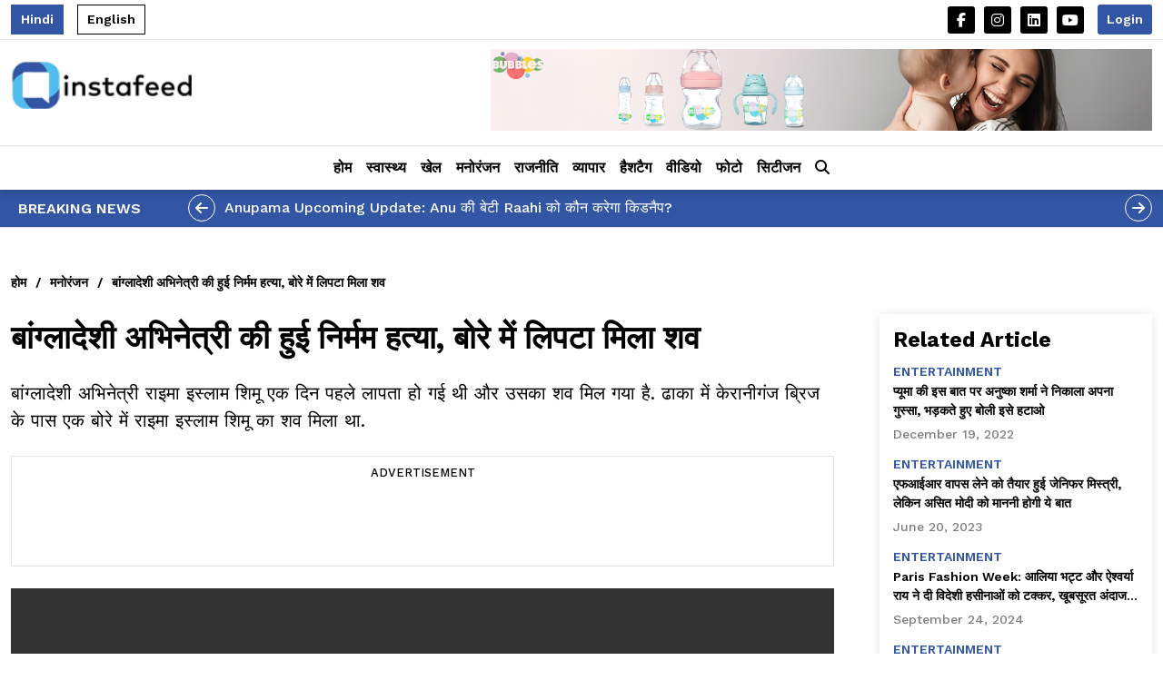

--- FILE ---
content_type: text/html; charset=UTF-8
request_url: https://www.instafeed.org/entertainment/bangladeshi-actress-brutally-murdered-body-found-wrapped-in-sack-1521238315
body_size: 12896
content:
<!DOCTYPE html>
<html lang="en">

<head>
    <title>Instafeed - Latest News, Updates, and Trending Stories</title>
    <meta content="width=device-width, initial-scale=1, maximum-scale=1, user-scalable=no" name="viewport">
    <script src="https://www.instafeed.org/frontend/assets/js/jquery.min.js" async></script>
    <link rel="stylesheet" href="https://cdnjs.cloudflare.com/ajax/libs/font-awesome/6.5.1/css/all.min.css" integrity="sha512-DTOQO9RWCH3ppGqcWaEA1BIZOC6xxalwEsw9c2QQeAIftl+Vegovlnee1c9QX4TctnWMn13TZye+giMm8e2LwA==" crossorigin="anonymous" referrerpolicy="no-referrer">
    <link rel="icon" href="https://www.instafeed.org/frontend/assets/images/fav.webp">
    
        <meta property="og:title" content="बांग्लादेशी अभिनेत्री की हुई निर्मम हत्या, बोरे में लिपटा मिला शव" />
        <meta property="og:description"
            content="बांग्लादेशी अभिनेत्री राइमा इस्लाम शिमू एक दिन पहले लापता हो गई थी और उसका शव मिल गया है. ढाका में केरानीगंज ब्रिज के पास एक बोरे में राइमा इस्लाम शिमू का शव मिला था. " />
        <meta name="keywords"
            content="" />
        <meta name="description"
            content="" />

        <meta property="og:type" content="website" />
        <meta property="og:url" content="https://www.instafeed.org//entertainment/bangladeshi-actress-brutally-murdered-body-found-wrapped-in-sack-1521238315" />
        <meta property="og:image" content="https://instafeedcdn.s3.ap-south-1.amazonaws.com/insta3/https%3A%2F%2Finstafeedcdn.s3.ap-south-1.amazonaws.com%2Finsta3%2F0c23099ef55a9a7cb7b86726becaf099.jpg" />
        <meta property="og:image:type" content="" />
        <meta property="og:image:width" content="" />
        <meta property="og:image:height" content="" />
        <link rel="canonical" href="https://www.instafeed.org/entertainment/bangladeshi-actress-brutally-murdered-body-found-wrapped-in-sack-1521238315" />
    <link rel="stylesheet" href="https://www.instafeed.org/frontend/assets/css/bootstrap.min.css">
    <link rel="stylesheet" href="https://www.instafeed.org/frontend/assets/css/minifier-style.css">
        <!-- Google tag (gtag.js) -->
	<script async src="https://www.googletagmanager.com/gtag/js?id=G-M94NKR0Y20"></script>
    <script>
        window.dataLayer = window.dataLayer || [];
        function gtag(){dataLayer.push(arguments);}
        gtag('js', new Date());
        gtag('config', 'G-M94NKR0Y20');
    </script>

    <!-- Structured Data -->
    <script type="application/ld+json">
    {
      "@context": "https://schema.org",
      "@type": "WebSite",
      "name": "Instafeed",
      "url": "https://www.instafeed.org/",
      "description": "Stay updated with the latest news, updates, and trending stories on Instafeed.",
      "publisher": {
        "@type": "Organization",
        "name": "Instafeed"
      }
    }
    </script>
</head>

<body>
    <!-- header -->
    <header class="header">
    <div class="top-header">
        <div class="container">
            <div class="d-flex align-items-center justify-content-between">
                <div class="d-flex align-items-center">
                    <span class="language active" id="hindiLanguage" onclick="return changeLanguage(2, 'Hindi')"
                        style="cursor:pointer;">Hindi</span>
                    <span class="language " id="englishLanguage" onclick="return changeLanguage(1, 'English')"
                        style="cursor:pointer;">English</span>
                </div>
                <div class="d-flex align-items-center">
                    <ul class="social-list  d-none d-sm-flex">
                        <li><a href="https://www.facebook.com/InstaFeed24x7" class="social-links" target="_blank" rel="noopener"><i
                                    class="fa-brands fa-facebook-f"></i></a></li>
                        <li><a href='https://www.instagram.com/instafeedx7' class="social-links"><i
                                    class="fa-brands fa-instagram"></i></a></li>
                        <!-- <li><a href='/' class="social-links"><i class="fa-brands fa-twitter"></i></a></li> -->
                        <li><a href='https://www.linkedin.com/in/instafeedorg/' class="social-links"><i
                                    class="fa-brands fa-linkedin"></i></a></li>
                        <li><a href='https://www.youtube.com/@Instafeed24x7' class="social-links"><i
                                    class="fa-brands fa-youtube"></i></a></li>
                    </ul>
                    
                                            <a class="header-btn" data-bs-toggle="modal" data-bs-target="#signup">Login</a>
                    
                    <div id="simpleModal" class="modal fade">
                        <div class="modal-dialog modal-lg modal-dialog-centered">
                            <div class="modal-content">
                                <!-- Modal Header -->
                                <div class="modal-header">
                                    <h4 class="modal-title"><img class="logo-img" alt="Image"
                                            src="https://www.instafeed.org/frontend/assets/images/logo.png" />
                                    </h4>
                                    <button type="button" class="btn-close" onclick="closeModal()"></button>
                                </div>
                                <div class="modal-body py-4">
                                    <h5 class="heading text-center">My Profile</h5>

                                                                        <form id="profileForm" onsubmit="updateProfile(event);">
                                        <div class="mb-3">
                                            <label class="form-label">First Name :</label>
                                            <input class="form-control" type="text" name="firstname"
                                                placeholder="First Name" />
                                        </div>
                                        <div class="mb-3">
                                            <label class="form-label">Last Name :</label>
                                            <input class="form-control" type="text" name="lastname"
                                                placeholder="Last Name" />
                                        </div>
                                        <div class="mb-3">
                                            <label class="form-label">Email :</label>
                                            <input class="form-control" type="email" name="email" placeholder="Email" />
                                        </div>
                                        <div class="mb-3">
                                            <label class="form-label">Nice Name :</label>
                                            <input class="form-control" type="text" name="nickname"
                                                placeholder="Nick Name" />
                                        </div>
                                        <input class="subscribe-btn" type="submit" value="Save Profile" />
                                    </form>
                                </div>
                            </div>
                        </div>
                    </div>
                </div>
            </div>
        </div>
    </div>
    <div class="container">
        <div class="d-flex justify-content-between align-items-center pb-3">
            <a class=" d-none d-lg-block" href="https://www.instafeed.org/"><img class="logo-img" alt="Image"
                    src="https://www.instafeed.org/frontend/assets/images/logo.png" /></a>
            <div style="padding: 10px 0 0; width:100%; text-align:right">
                <a href="https://www.amazon.in/stores/Bubbles/page/6371ADEE-B082-4A69-A00F-EA193A250722?ref_=ast_bln" target="_blank" rel="noopener"><img class="ad-728" alt="Image" src="https://instafeedcdn.s3.ap-south-1.amazonaws.com/insta3/1733990059.jpg" /></a>
            </div>
        </div>
    </div>
</header>
<div class="desktop-menu-bar sticky-top">
    <div class="container position-relative">
        <nav class="navbar navbar-expand-lg text-dark d-none d-lg-block py-1">
            <ul class="navbar-nav justify-content-center">
                <li class="nav-item">
                    <a class="nav-link " href="https://www.instafeed.org/">होम</a>
                </li>
                                    <li class="nav-item dropdown">
                        <a class="nav-link dropdown-toggle " href="https://www.instafeed.org/health">स्वास्थ्य</a>
                        <div class="dropdown-menu" id="categoryDataItem_health"></div>
                    </li>
                                    <li class="nav-item dropdown">
                        <a class="nav-link dropdown-toggle " href="https://www.instafeed.org/sports">खेल</a>
                        <div class="dropdown-menu" id="categoryDataItem_sports"></div>
                    </li>
                                    <li class="nav-item dropdown">
                        <a class="nav-link dropdown-toggle " href="https://www.instafeed.org/entertainment">मनोरंजन</a>
                        <div class="dropdown-menu" id="categoryDataItem_entertainment"></div>
                    </li>
                                    <li class="nav-item dropdown">
                        <a class="nav-link dropdown-toggle " href="https://www.instafeed.org/politics">राजनीति</a>
                        <div class="dropdown-menu" id="categoryDataItem_politics"></div>
                    </li>
                                    <li class="nav-item dropdown">
                        <a class="nav-link dropdown-toggle " href="https://www.instafeed.org/business">व्यापार</a>
                        <div class="dropdown-menu" id="categoryDataItem_business"></div>
                    </li>
                                <li class="nav-item"> <a class="nav-link "
                        href="https://www.instafeed.org/hashtag">हैशटैग</a>
                </li>
                <li class="nav-item"> <a class="nav-link " href="https://www.instafeed.org/videos">वीडियो</a>
                </li>
                <li class="nav-item"> <a class="nav-link " href="https://www.instafeed.org/photos">फोटो</a>
                </li>
                <li class="nav-item"> <a
                        class="nav-link "
                        href="https://www.instafeed.org/citizen">सिटीजन</a>
                </li>
                                <li class="search dropdown dropdown-menu-end">
                    <div class="nav-link" role="button" data-bs-toggle="dropdown">
                        <i class="fa-solid fa-magnifying-glass"></i>
                    </div>
                    <div class="dropdown-menu">
                        <div class="row m-0 p-0">
                            <div class="col-12">

                                <!-- Search Form -->
                                <form action="https://www.instafeed.org/search" method="get">
                                    <div class="search-box mb-3">
                                        <input class="form-control flex-grow-1" type="search" name="s"
                                            placeholder="Search" />
                                        <input class="subscribe-btn mb-0 w-auto ms-2" type="submit" value="Submit" />
                                    </div>
                                </form>

                                <!-- Recent Searches List -->
                                <div class="tags-container search-list">
                                    <ul class="tag-list">
                                                                                    <li class="tag-list-item">No recent searches</li>
                                                                            </ul>
                                </div>

                            </div>
                        </div>
                    </div>
                </li>
            </ul>

        </nav>
        </ul>
        </nav>
        <nav class="navbar navbar-expand-lg text-dark d-flex d-lg-none justify-content-between py-2">
            <a href="/"><img class="logo-img" alt="Image" src="https://www.instafeed.org/frontend/assets/images/logo.png" /></a>
            <div class="d-flex align-items-center">
                <div class="search dropdown dropdown-menu-end me-2">
                    <div class="nav-link" role="button" data-bs-toggle="dropdown"><i
                            class="fa-solid fa-magnifying-glass"></i></div>
                    <div class="dropdown-menu">
                        <div class="row m-0 p-0">
                            <div class="col-12">
                                <form action="https://www.instafeed.org//search" method="get">
                                    <div class="search-box mb-3">
                                        <input class="form-control flex-grow-1" type="'search" name="s"
                                            placeholder="search" />
                                        <input class="subscribe-btn mb-0 w-auto ms-2" type="submit" value="Submit" />
                                    </div>
                                </form>
                                <div class="tags-container search-list">
                                    <ul class="tag-list">
                                                                                    <li class="tag-list-item">No recent searches</li>
                                                                            </ul>
                                </div>
                            </div>
                        </div>
                    </div>
                </div>
                <button class="navbar-toggler" type="button" data-bs-toggle="collapse"
                    data-bs-target="#collapsibleNavbar">
                    <i class="fa-solid fa-bars"></i>
                </button>
            </div>
            <div class="collapse navbar-collapse" id="collapsibleNavbar">
                <ul class="navbar-nav">
                    <li class="nav-item">
                        <a class="nav-link " href="https://www.instafeed.org/">
                            होम</a>
                    </li>
                    <!-- loop -->
                                            <li class="nav-item">
                            <a class="nav-link " href="https://www.instafeed.org/health"> स्वास्थ्य </a>
                        </li>
                                            <li class="nav-item">
                            <a class="nav-link " href="https://www.instafeed.org/sports"> खेल </a>
                        </li>
                                            <li class="nav-item">
                            <a class="nav-link " href="https://www.instafeed.org/entertainment"> मनोरंजन </a>
                        </li>
                                            <li class="nav-item">
                            <a class="nav-link " href="https://www.instafeed.org/politics"> राजनीति </a>
                        </li>
                                            <li class="nav-item">
                            <a class="nav-link " href="https://www.instafeed.org/business"> व्यापार </a>
                        </li>
                                        <li class="nav-item"> <a class="nav-link "
                            href="https://www.instafeed.org/hashtag">हैशटैग</a>
                    </li>
                    <li class="nav-item"> <a class="nav-link "
                            href="https://www.instafeed.org/videos">वीडियो</a>
                    </li>
                    <li class="nav-item"> <a class="nav-link "
                            href="https://www.instafeed.org/photos">फोटो</a>
                    </li>

                </ul>
            </div>
        </nav>
    </div>
</div>
<!-- header end -->


<div class="modal fade" id="signup" data-bs-backdrop="static" data-bs-keyboard="false">
    <div class="modal-dialog modal-dialog-centered">
        <div class="modal-content">

            <!-- Modal Header -->
            <div class="modal-header">
                <h4 class="modal-title"><img class="logo-img" alt="Image" src="https://www.instafeed.org/frontend/assets/images/logo.png" />
                </h4>
                <button type="button" class="btn-close" data-bs-dismiss="modal"></button>
            </div>

            <!-- Modal body -->
            <!-- for signup -->
            <div class="modal-body py-4" id="formSignup" style="display: none;">
                <h5 class="heading text-center">Signup</h5>
                <div class="mb-3">
                    <input class="modal-input" type="text" name="" placeholder="First Name" />
                    <p class="formErrors">Not valid</p>
                </div>
                <div class="mb-3">
                    <input class="modal-input" type="text" name="" placeholder="Last Name" />
                    <p class="formErrors">Not valid</p>
                </div>
                <div class="mb-3">
                    <input class="modal-input" type="text" name="" placeholder="Phone Number" />
                    <p class="formErrors">Not valid</p>
                </div>

                <button class="subscribe-btn" type="button">Sign Up <i class="fa-solid fa-arrow-right"></i></button>
                <a href="https://www.instafeed.org/users/login/Google">Login with Google</a>
                <!-- <fb:login-button
                    scope="public_profile,email"
                    onlogin="checkLoginState();">
                </fb:login-button> -->
                <a href="https://www.instafeed.org/users/login/Facebook">Login with Facebook</a>
                <h5 class="join-tagline text-center mt-4 fw-bold">Already have account? <span class="modal-link"
                        onclick="return showPopup('formLogin');">Login</span></h5>
            </div>


            <!-- <a href="#" id="myProfileLink" data-bs-toggle="modal" data-bs-target="#myProfileModal">My Profile</a> -->

            <!-- MyProfile Modal -->
            <div class="modal-body py-4" id="myProfileModal" style="display: none;">
                <h5 class="heading text-center">Edit Profile</h5>
                <div class="mb-3">
                    <input class="modal-input" type="text" name="first_name" placeholder="First Name" />
                    <p class="formErrors">First name is required</p>
                </div>
                <div class="mb-3">
                    <input class="modal-input" type="text" name="last_name" placeholder="Last Name" />
                    <p class="formErrors">Last name is required</p>
                </div>
                <div class="mb-3">
                    <input class="modal-input" type="email" name="email" placeholder="Email" />
                    <p class="formErrors">Invalid email address</p>
                </div>
                <div class="mb-3">
                    <input class="modal-input" type="text" name="phone" placeholder="Phone Number" />
                    <p class="formErrors">Phone number is required</p>
                </div>

                <button class="subscribe-btn" type="button">Save Changes <i class="fa-solid fa-save"></i></button>
                <!-- <h5 class="join-tagline text-center mt-4 fw-bold">
                    Want to change your password? <span class="modal-link" onclick="return showPopup('changePasswordModal');">Change Password</span>
                </h5> -->
            </div>
            <!-- for login -->
            <div class="modal-body py-4" id="formLogin" style="display: block;">
                <p class="text-center">Log in to continue or sign up to get started!</p>
                <script src="https://code.jquery.com/jquery-3.6.0.min.js"></script>
                <div id="g_id_onload"
                    data-client_id="58526812529-mi0bipvqd8a34amno417fg4jfdb1dndl.apps.googleusercontent.com"
                    data-context="signin"
                    data-ux_mode="popup"
                    data-callback="handleCredentialResponse"
                    data-auto_prompt="false">
                </div>

                <div class="g_id_signin"
                    data-type="standard"
                    data-shape="rectangular"
                    data-theme="outline"
                    data-text="continue_with"
                    data-size="large"
                    data-logo_alignment="left">
                </div>

                <script src="https://accounts.google.com/gsi/client" async defer></script>
                <script>
                    function handleCredentialResponse(response) {
                        fetch('/users/googleLogin', {
                                method: 'POST',
                                headers: {
                                    'Content-Type': 'application/json',
                                    'X-Requested-With': 'XMLHttpRequest'
                                },
                                body: JSON.stringify({
                                    credential: response.credential,
                                    csrf_token: "96d862c3c67773876fae5e7d86aba66a"
                                })
                            })
                            .then(response => {
                                if (!response.ok) {
                                    // If response is not OK, try to parse the error JSON
                                    return response.json().then(err => Promise.reject(err));
                                }
                                return response.json();
                            })
                            .then(data => {
                                if (data.redirect) {
                                    window.location.href = data.redirect;
                                }
                            })
                            .catch(error => {
                                console.error('Error:', error);
                                const errorMessage = error.error || error.message || 'Login failed. Please try again.';
                                alert(errorMessage);
                            });
                    }
                </script>

                <div class="divider">
                    <span class="divider-line"></span>
                    <span class="divider-text">OR</span>
                    <span class="divider-line"></span>
                </div>

                <!-- Phone Login Form -->
                <div class="mb-3">
                    <input class="modal-input" type="text" name="phone_number" maxlength="10" minlength="10"
                        id="phone_number" placeholder="Enter Phone Number" oninput="validateNumber(this)" />
                    <p class="formErrors" id="loginError"></p>
                </div>
                <button class="subscribe-btn" type="button" onclick="return webLogin();">Send Otp <i
                        class="fa-solid fa-arrow-right"></i></button>
            </div>

            <!-- for otp -->
            <div class="modal-body py-4" id="formOtp" style="display: none;">
                <h5 class="heading text-center">Enter OTP</h5>
                <p class="formErrors text-center mb-2" style="color: green;" id="verifyOTPSuccess"></p>
                <div class="mb-3">
                    <input class="modal-input" type="text" name="otp" minlength="4" maxlength="4" id="otp"
                        placeholder="Enter Otp" oninput="validateNumber(this)" />
                    <p class="formErrors" id="otpError"></p>
                </div>
                <button class="subscribe-btn" type="button" onclick="return verifyOtp();">Submit <i
                        class="fa-solid fa-arrow-right"></i></button>
            </div>
            <!-- for thanks -->
            <div class="modal-body py-4" id="formThanks" style="display: none;">
                <h5 class="sub-heading text-center" id="successThanks"></h5>
                <button class="subscribe-btn" type="button"
                    onclick="return window.location.href='https://www.instafeed.org/'">Ok</button>
            </div>
        </div>
    </div>
</div>

<!-- flash news -->
    <div class="flash-news py-md-2 pt-2 pb-3 mt-3 mt-lg-0">
        <div class="container">
            <div class="d-md-flex d-block align-items-center">
                <h5 class="flash-news-heading mb-2 mb-md-0">Breaking News</h5>
                <div id="flash" class="carousel slide flex-grow-1" data-bs-ride="carousel">
                    <!-- The slideshow/carousel -->
                    <div class="carousel-inner ">
                                                    <div class="carousel-item active">
                                <a href="https://www.instafeed.org//entertainment/anupama-who-kidnaps-rahi-spoiler-49261"
                                    class="flash-news-title">Anupama Upcoming Update: Anu की बेटी Raahi को कौन करेगा किडनैप?</a>
                            </div>
                                                    <div class="carousel-item ">
                                <a href="https://www.instafeed.org//entertainment/will-mihir-find-tulsi-in-fair-kyunki-19716"
                                    class="flash-news-title">Kyunki saas bhi kabhi bahu thi 2: क्या Tulsi-Mihir का होगा मिलन?</a>
                            </div>
                                                    <div class="carousel-item ">
                                <a href="https://www.instafeed.org//politics/uproar-over-prashant-kishor-s-two-voter-ids-42173"
                                    class="flash-news-title">प्रशांत किशोर के दो वोटर ID पर बवाल!</a>
                            </div>
                                                    <div class="carousel-item ">
                                <a href="https://www.instafeed.org//entertainment/armaan-and-abhira-s-fake-mms-leaked-17026"
                                    class="flash-news-title">अरमान-अभिरा का किसने बनाया Fake MMS ?</a>
                            </div>
                                                    <div class="carousel-item ">
                                <a href="https://www.instafeed.org//entertainment/shweta-tiwari-raja-chaudhary-palak-relationship-interview-13277"
                                    class="flash-news-title">श्वेता तिवारी और राजा चौधरी की अधूरी कहानी: बेटी पलक तिवारी से रिश्ते पर बोले एक्टर</a>
                            </div>
                                                    <div class="carousel-item ">
                                <a href="https://www.instafeed.org//entertainment/aditi-saigal-to-make-her-big-screen-debut-with-sci-fi-thriller-decibel-83561"
                                    class="flash-news-title">डॉट उर्फ अदिति सैगल बड़े पर्दे पर साइंस-फिक्शन थ्रिलर &#039;डेसिबल&#039; के साथ करेंगी डेब्यू </a>
                            </div>
                                            </div>
                    <!-- Left and right controls/icons -->
                    <button class="carousel-prev" type="button" data-bs-target="#flash" data-bs-slide="prev">
                        <i class="fa-solid fa-arrow-left"></i>
                    </button>
                    <button class="carousel-next" type="button" data-bs-target="#flash" data-bs-slide="next">
                        <i class="fa-solid fa-arrow-right"></i>
                    </button>
                </div>
            </div>
        </div>
    </div>

<script>
    document.addEventListener('DOMContentLoaded', function() {
        const closeButton = document.querySelector('#signup .btn-close');
        if (closeButton) {
            closeButton.addEventListener('click', function() {
                document.getElementById('formOtp').style.display = 'none';
                document.getElementById('formSignup').style.display = 'none';
                document.getElementById('formThanks').style.display = 'none';
                document.getElementById('myProfileModal').style.display = 'none';
                document.getElementById('formLogin').style.display = 'block';
            });
        }
    });
</script>

<script>
    $(document).ready(function() {
        // Function to toggle the visibility of the dropdown menu
        $('.dropdown-icon').click(function(event) {
            // event.stopPropagation(); // Prevent the click from bubbling up to the window
            const dropdown = $('#dropdown-menu');
            dropdown.toggle();
        });

        // Event listener for clicks on the window
        $(window).click(function(event) {
            // Check if the click target is not the dropdown icon or its children
            if (!$(event.target).closest('.dropdown-icon').length) {
                // Hide the dropdown menu if it is visible
                $('#dropdown-menu').hide();
            }
        });
    });
</script>
<script>
    function showModal() {
        // document.getElementById('simpleModal').style.display = 'flex';
        // updateProfile(event);
        $('#simpleModal').modal('show');
        showProfile();
    }

    function closeModal() {
        // document.getElementById('simpleModal').style.display = 'none';
        $('#simpleModal').modal('hide');
    }

    window.onclick = function(event) {
        const modal = document.getElementById('simpleModal');
        if (event.target === modal) {
            closeModal();
        }
    }
</script>


<!-- <script>
    function showModal() {
    // Prevent the default form submission
    $('#simpleModal').modal('show');  

    // Get the form data
    // const formData = new FormData(document.getElementById('profileForm'));
    // console.log("Form data being sent:", Object.fromEntries(formData)); // Log form data

    // Send the AJAX request
    $.ajax({
            url: 'https://www.instafeed.org/users/manage-profile', // Form action URL
            type: 'GET',
            // data: formData,       // Send the serialized form data
            dataType: 'json', // Expect JSON response
            processData: false, // Prevent jQuery from transforming the data into a query string
        contentType: false, // Tell jQuery not to set contentType
            success: function (response) {
                // console.log("Server response:", response); // Log the response for debugging
                if (response.status === 'success') {
                    alert('Profile updated successfully!');
                // Update form fields with returned data
                document.querySelector('input[name="first_name"]').value = response.myProfile.first_name;
                document.querySelector('input[name="last_name"]').value = response.myProfile.last_name;
                document.querySelector('input[name="email"]').value = response.myProfile.email;
                document.querySelector('input[name="nickname"]').value = response.myProfilez.nickname;

                closeModal(); // Close modal after updating

                }else {
                    // Show error message
                    alert('Error updating profile: ' + response.message);
                }

            },
            error: function(xhr, status, error) {
                // Handle AJAX errors
                console.error('AJAX Error:', error);
                alert('An error occurred while updating your profile. Please try again.');
                }
        });
    }



   


</script> -->

<script>
    function showProfile() {
        $.ajax({
            url: 'https://www.instafeed.org/users/get_profile',
            type: 'GET',
            dataType: 'json',
            success: function(response) {
                if (response.success) {
                    document.querySelector('input[name="firstname"]').value = response.myProfile.first_name;
                    document.querySelector('input[name="lastname"]').value = response.myProfile.last_name;
                    document.querySelector('input[name="email"]').value = response.myProfile.email;
                    document.querySelector('input[name="nickname"]').value = response.myProfile.nickname;
                } else {
                    alert('An error occurred while loading the profile.');
                }
            },
            error: function(xhr, status, error) {
                console.error('AJAX Error:', error);
                alert('An error occurred while loading the profile.')
            }
        });
    }


    function updateProfile(event) {
        event.preventDefault();
        const formData = new FormData(document.getElementById('profileForm'));
        $.ajax({
            url: 'https://www.instafeed.org/users/update_profile',
            type: 'POST',
            data: formData,
            dataType: 'json',
            processData: false,
            contentType: false,
            success: function(response) {
                if (response.success) {
                    alert(response.message);
                    $('#simpleModal').modal('hide');
                } else {
                    alert('Error updating profile: ' + response.meesage);
                }
            },
            error: function(xhr, status, error) {
                console.error('AJAX Error:', error);
                alert('An error occurred while updating the profile.');
            }

        });
    }
</script>    <!-- front page -->
    <main style="display: none;">
        <h1>Welcome to Instafeed</h1>
        <h2>Latest News, Updates, and Trending Stories</h2>
    </main>
    <div class="inner-page">
    <div class="container">
                    <div class="d-flex align-items-center mb-4">
                <a href="https://www.instafeed.org/" class="breadcrumbs-link ">होम</a>
                                    <span class="breadcrumb-divider">/</span><a href="https://www.instafeed.org//entertainment"
                        class="breadcrumbs-link  ">मनोरंजन</a>
                                    <span class="breadcrumb-divider">/</span><a href="#"
                        class="breadcrumbs-link  active">बांग्लादेशी अभिनेत्री की हुई निर्मम हत्या, बोरे में लिपटा मिला शव</a>
                            </div>
                <section class="d-lg-flex justify-content-between flex-wrap">
            <div class="flex-column-1">
                <h1 class="inner-page-title">बांग्लादेशी अभिनेत्री की हुई निर्मम हत्या, बोरे में लिपटा मिला शव</h1>
                <h2 class="inner-page-short-content" hidden>बांग्लादेशी अभिनेत्री राइमा इस्लाम शिमू एक दिन पहले लापता हो गई थी और उसका शव मिल गया है. ढाका में केरानीगंज ब्रिज के पास एक बोरे में राइमा इस्लाम शिमू का शव मिला था. </h2>
                <p class="inner-page-short-content">बांग्लादेशी अभिनेत्री राइमा इस्लाम शिमू एक दिन पहले लापता हो गई थी और उसका शव मिल गया है. ढाका में केरानीगंज ब्रिज के पास एक बोरे में राइमा इस्लाम शिमू का शव मिला था. </p>
                <!-- ad -->
                <div class="ad-column mx-0 my-4">
                    <h6 class="ad-text">Advertisement</h6>
                    <script async
                        src="https://pagead2.googlesyndication.com/pagead/js/adsbygoogle.js?client=ca-pub-6139262825827618"
                        crossorigin="anonymous"></script>
                    <ins class="adsbygoogle" style="display:block" data-ad-client="ca-pub-6139262825827618"
                        data-ad-slot="5829564333" data-ad-format="horizontal" data-full-width-responsive="true"></ins>
                    <script>
                        (adsbygoogle = window.adsbygoogle || []).push({});
                    </script>
                </div>

                <div class="featured-image-box">
                                            <video class="featured-img" controls>
                            <source src="https://instafeedcdn.s3.ap-south-1.amazonaws.com/insta3/"
                                onerror="this.onerror=null; this.src='https://instafeedcdn.s3.ap-south-1.amazonaws.com/insta3/1727440081-noimage.jpg';" type="video/mp4">
                            Your browser does not support the video tag.
                        </video>
                                    </div>

                
                <div class="d-lg-flex justify-content-between align-items-center mb-4 pb-3 border-bottom">
                    <div class="d-flex align-items-center mb-3 mt-3 mb-lg-0">
                        <a href="https://www.instafeed.org/"><img class="share-logo" alt="Image"
                                src="https://www.instafeed.org/frontend/assets/images/fav.png" /></a>
                        <div>
                            <h6 class="sitename">Instafeed.org</h6>
                            <p class="updated-on mb-0">By
                                Asna                                 |
                                मनोरंजन                                - 19 January 2022                            </p>
                        </div>
                    </div>
                    <div class="d-flex align-items-center justify-content-between justify-content-lg-end">

                        <!-- // liked -->
                                                    <a href="javascript:void(0);" data-bs-toggle="modal" data-bs-target="#signup"
                                class="share-icons"><i class="fa-regular fa-thumbs-up"></i></a>
                                                <a href="#articleComment" class="share-icons"><i class="fa-regular fa-comment"></i></a>
                        <a href="https://api.whatsapp.com/send?text=%E0%A4%AC%E0%A4%BE%E0%A4%82%E0%A4%97%E0%A5%8D%E0%A4%B2%E0%A4%BE%E0%A4%A6%E0%A5%87%E0%A4%B6%E0%A5%80+%E0%A4%85%E0%A4%AD%E0%A4%BF%E0%A4%A8%E0%A5%87%E0%A4%A4%E0%A5%8D%E0%A4%B0%E0%A5%80+%E0%A4%95%E0%A5%80+%E0%A4%B9%E0%A5%81%E0%A4%88+%E0%A4%A8%E0%A4%BF%E0%A4%B0%E0%A5%8D%E0%A4%AE%E0%A4%AE+%E0%A4%B9%E0%A4%A4%E0%A5%8D%E0%A4%AF%E0%A4%BE%2C+%E0%A4%AC%E0%A5%8B%E0%A4%B0%E0%A5%87+%E0%A4%AE%E0%A5%87%E0%A4%82+%E0%A4%B2%E0%A4%BF%E0%A4%AA%E0%A4%9F%E0%A4%BE+%E0%A4%AE%E0%A4%BF%E0%A4%B2%E0%A4%BE+%E0%A4%B6%E0%A4%B5%20at%20https://www.instafeed.org//entertainment/bangladeshi-actress-brutally-murdered-body-found-wrapped-in-sack-1521238315"
                            target="_blank" rel="noopener" class="share-icons"><i class="fa-brands fa-whatsapp"></i></a>
                        <div>
                            <div class="share-icons" data-bs-toggle="dropdown"><i class="fa-solid fa-share-nodes"></i>
                            </div>
                            <ul class="dropdown-menu dropdown-menu-end">
                                <li><a class="share-list-item" onclick="window.open('https\://www.facebook.com/sharer/sharer.php?url=https%3A%2F%2Fwww.instafeed.org%2Fentertainment%2Fbangladeshi-actress-brutally-murdered-body-found-wrapped-in-sack-1521238315&title=%E0%A4%AC%E0%A4%BE%E0%A4%82%E0%A4%97%E0%A5%8D%E0%A4%B2%E0%A4%BE%E0%A4%A6%E0%A5%87%E0%A4%B6%E0%A5%80+%E0%A4%85%E0%A4%AD%E0%A4%BF%E0%A4%A8%E0%A5%87%E0%A4%A4%E0%A5%8D%E0%A4%B0%E0%A5%80+%E0%A4%95%E0%A5%80+%E0%A4%B9%E0%A5%81%E0%A4%88+%E0%A4%A8%E0%A4%BF%E0%A4%B0%E0%A5%8D%E0%A4%AE%E0%A4%AE+%E0%A4%B9%E0%A4%A4%E0%A5%8D%E0%A4%AF%E0%A4%BE%2C+%E0%A4%AC%E0%A5%8B%E0%A4%B0%E0%A5%87+%E0%A4%AE%E0%A5%87%E0%A4%82+%E0%A4%B2%E0%A4%BF%E0%A4%AA%E0%A4%9F%E0%A4%BE+%E0%A4%AE%E0%A4%BF%E0%A4%B2%E0%A4%BE+%E0%A4%B6%E0%A4%B5', 'facebook_share', 'height=320', 'width=640', 'toolbar=no', 'menubar=no', 'scrollbars=no', 'resizable=no', 'location=no', 'directories=no', 'status=no')"><i class="fa-brands fa-square-facebook"></i>
                                        Facebook</a></li>
                                <li><a class="share-list-item" onclick="window.open('https\://x.com/intent/post?url=https%3A%2F%2Fwww.instafeed.org%2Fentertainment%2Fbangladeshi-actress-brutally-murdered-body-found-wrapped-in-sack-1521238315&text=%E0%A4%AC%E0%A4%BE%E0%A4%82%E0%A4%97%E0%A5%8D%E0%A4%B2%E0%A4%BE%E0%A4%A6%E0%A5%87%E0%A4%B6%E0%A5%80+%E0%A4%85%E0%A4%AD%E0%A4%BF%E0%A4%A8%E0%A5%87%E0%A4%A4%E0%A5%8D%E0%A4%B0%E0%A5%80+%E0%A4%95%E0%A5%80+%E0%A4%B9%E0%A5%81%E0%A4%88+%E0%A4%A8%E0%A4%BF%E0%A4%B0%E0%A5%8D%E0%A4%AE%E0%A4%AE+%E0%A4%B9%E0%A4%A4%E0%A5%8D%E0%A4%AF%E0%A4%BE%2C+%E0%A4%AC%E0%A5%8B%E0%A4%B0%E0%A5%87+%E0%A4%AE%E0%A5%87%E0%A4%82+%E0%A4%B2%E0%A4%BF%E0%A4%AA%E0%A4%9F%E0%A4%BE+%E0%A4%AE%E0%A4%BF%E0%A4%B2%E0%A4%BE+%E0%A4%B6%E0%A4%B5', 'facebook_share', 'height=320', 'width=640', 'toolbar=no', 'menubar=no', 'scrollbars=no', 'resizable=no', 'location=no', 'directories=no', 'status=no')"><i class="fa-brands fa-square-x-twitter"></i> Twitter</a></li>
                            </ul>
                        </div>
                        <!-- <div>
                            <div class="share-icons" data-bs-toggle="dropdown"><i
                                    class="fa-solid fa-ellipsis-vertical"></i></div>
                            <ul class="dropdown-menu dropdown-menu-end">
                                <li><a class="share-list-item" href="/"><i class="fa-solid fa-book-bookmark"></i>
                                        Bookmark</a></li>
                                <li><a class="share-list-item" href="/"><i class="fa-solid fa-share-from-square"></i>
                                        Follow us</a></li>
                            </ul>
                        </div> -->
                    </div>
                </div>

                <div class="inner-page-content">
                    <h2 class="content-title" hidden>Story Content</h2>
                    <p>बांग्लादेशी अभिनेत्री राइमा इस्लाम शिमू एक दिन पहले लापता हो गई थी और उसका शव मिल गया है. ढाका में केरानीगंज ब्रिज के पास एक बोरे में राइमा इस्लाम शिमू का शव मिला था. प्रारंभिक पुलिस जांच के अनुसार, कुछ स्थानीय लोगों को सोमवार सुबह कदमटोली इलाके के अलीपुर के पास राइमा इस्लाम शिमू का शव मिला. बाद में लोगों ने घटना की सूचना स्थानीय थाने को दी.</p><p><span style="font-weight: 700; background-color: rgb(255, 0, 0);">ये भी पढ़ें:-&nbsp;</span><span style="font-weight: 700;"><a href="https://www.instafeed.org/latest-news/woman-dancing-during-live-tv-debate-video-went-viral-222038905">लाइव टीवी डिबेट के दौरान नाच पड़ी महिला, वीडियो हुआ वायरल</a></span></p><p><b style="background-color: rgb(255, 255, 0);">अभिनेत्री के शरीर पर मिले चोट के निशान&nbsp;</b></p><p>पुलिस ने कहा कि राइमा इस्लाम शिमू के शरीर पर चोट के कई निशान थे और ऐसा संदेह है कि अपराधियों ने रविवार को उसकी हत्या की होगी. इसके बाद शव को पुल के पास फेंक दिया गया. वहीं शव को पोस्टमॉर्टम के लिए मिटफोर्ट अस्पताल के मुर्दाघर भेज दिया गया और स्थानीय पुलिस स्टेशन को अप्राकृतिक मौत की सूचना दी गई. खबरों के मुताबिक, एक्ट्रेस के पति शखावत अली नोबेल और उनके ड्राइवर को हत्या के मामले में पूछताछ के लिए पहले ही गिरफ्तार किया जा चुका है.</p>                </div>

                <div class="next-news my-4">
                    <h5 class="next-heading">
                        You May Also Like:
                                                                                <a class="next-title"
                                href="https://www.instafeed.org//entertainment/anushka-sharma-vented-her-anger-on-this-matter-of-puma-furiously-said-remove-it-1397935988">
                                प्यूमा की इस बात पर अनुष्का शर्मा ने निकाला अपना गुस्सा, भड़कते हुए बोली इसे हटाओ                            </a>
                                            </h5>
                </div>
                <!-- ad -->
                <div class="ad-column mb-4">
                    <h6 class="ad-text">Advertisement</h6>
                    <div class="adData">
                        <a href="https://www.amazon.in/stores/Bubbles/page/6371ADEE-B082-4A69-A00F-EA193A250722?ref_=ast_bln" target="_blank" rel="noopener"><img class="ad-728" alt="Image" src="https://instafeedcdn.s3.ap-south-1.amazonaws.com/insta3/1733990059.jpg" /></a>
                    </div>
                </div>

                <div class="d-flex justify-content-between align-items-center mb-4">
                    <a href="https://www.youtube.com/@Instafeed24x7" target="_blank" rel="noopener" class="live-tv"><span
                            class="live">LIVE</span> TV <span class="glowing-dot"></span></a>
                    <a href="https://api.whatsapp.com/send?text=%E0%A4%AC%E0%A4%BE%E0%A4%82%E0%A4%97%E0%A5%8D%E0%A4%B2%E0%A4%BE%E0%A4%A6%E0%A5%87%E0%A4%B6%E0%A5%80+%E0%A4%85%E0%A4%AD%E0%A4%BF%E0%A4%A8%E0%A5%87%E0%A4%A4%E0%A5%8D%E0%A4%B0%E0%A5%80+%E0%A4%95%E0%A5%80+%E0%A4%B9%E0%A5%81%E0%A4%88+%E0%A4%A8%E0%A4%BF%E0%A4%B0%E0%A5%8D%E0%A4%AE%E0%A4%AE+%E0%A4%B9%E0%A4%A4%E0%A5%8D%E0%A4%AF%E0%A4%BE%2C+%E0%A4%AC%E0%A5%8B%E0%A4%B0%E0%A5%87+%E0%A4%AE%E0%A5%87%E0%A4%82+%E0%A4%B2%E0%A4%BF%E0%A4%AA%E0%A4%9F%E0%A4%BE+%E0%A4%AE%E0%A4%BF%E0%A4%B2%E0%A4%BE+%E0%A4%B6%E0%A4%B5%20at%20https://www.instafeed.org//entertainment/bangladeshi-actress-brutally-murdered-body-found-wrapped-in-sack-1521238315"
                        class="whatsapp-button" target="_blank" rel="noopener">
                        Join on WhatsApp
                        <span class="whatsapp-icon"><i class="fa-brands fa-whatsapp"></i></span>
                    </a>

                </div>



                <!-- ad -->
                <div class="ad-column mx-0 mb-5">
                    <h6 class="ad-text">Advertisement</h6>
                    <iframe id="iframe_369" src="//a.impactradius-go.com/gen-ad-code/5701183/1470382/13624/" width="728"
                        height="90" scrolling="no" frameborder="0" marginheight="0" marginwidth="0"></iframe>
                </div>

                <div class="comments-box" id="articleComment">
                    <h5 class="heading">Comments</h5>
                    <div class="comment-form mb-4">
                        <h6>Add a Comment:</h6>
                        <div id="comment-section">

                                                                                        <!-- <textarea name="comment" placeholder="Please  login to add a comment." rows="2" disabled>
                                        </textarea> -->
                                <a data-bs-toggle="modal" data-bs-target="#signup">Please login to add a comment.</a>
                            
                        </div>
                    </div>
                    <div id="comments-list">
                                                    <p>No comments available.</p>
                                            </div>
                </div>


                <!-- Taboola Pixel Code -->
                <!-- <script type='text/javascript'> -->
                <!-- // window._tfa = window._tfa || [];
                        // window._tfa.push({
                        //     notify: 'event',
                        //     name: 'page_view',
                        //     id: 1392494
                        // });
                        // ! function(t, f, a, x) {
                        //     if (!document.getElementById(x)) {
                        //         t.async = 1;
                        //         t.src = a;
                        //         t.id = x;
                        //         f.parentNode.insertBefore(t, f);
                        //     }
                        // }(document.createElement('script'),
                        //     document.getElementsByTagName('script')[0],
                        //     '//cdn.taboola.com/libtrc/unip/1392494/tfa.js',
                        //     'tb_tfa_script'); -->
                <!-- // </script> -->
                <!-- End of Taboola Pixel Code -->
            </div>
            <div class="flex-column-2">
    <div class="col-xl-12 col-md-6 p-xl-0 mb-4">
        <div class="popular-stories">
            <!-- <div class="popular-list">
                <h5 class="heading text-center">Latest Videos</h5>
                <div class="row">
                                                <div class="col-6 p-1 mb-1">
                                <a href="https://www.instafeed.org/videos/62">
                                    <div class="card p-2 mb-0 h-100">
                                        <video class="breaking-video" poster="https://instafeedcdn.s3.ap-south-1.amazonaws.com/insta3/1706000620-1.jpeg"
                                               onerror="this.onerror=null; this.src='https://instafeedcdn.s3.ap-south-1.amazonaws.com/insta3/1727440081-noimage.jpg';" controls="">
                                            <source src="https://instafeedcdn.s3.ap-south-1.amazonaws.com/insta3/1706000620-mukesh ambani final.mp4"
                                                    onerror="this.onerror=null; this.src='https://instafeedcdn.s3.ap-south-1.amazonaws.com/insta3/1727440081-noimage.jpg';" type="video/mp4">
                                        </video>
                                        <p class="story-item-title">Ambani परिवार ने दिया Ram Mandir को करोड़ों का तोहफ़ा!</p>
                                    </div>
                                </a>
                            </div>
                                                    <div class="col-6 p-1 mb-1">
                                <a href="https://www.instafeed.org/videos/55">
                                    <div class="card p-2 mb-0 h-100">
                                        <video class="breaking-video" poster="https://instafeedcdn.s3.ap-south-1.amazonaws.com/insta3/1704183891-11.jpeg"
                                               onerror="this.onerror=null; this.src='https://instafeedcdn.s3.ap-south-1.amazonaws.com/insta3/1727440081-noimage.jpg';" controls="">
                                            <source src="https://instafeedcdn.s3.ap-south-1.amazonaws.com/insta3/1704183891-a.mp4"
                                                    onerror="this.onerror=null; this.src='https://instafeedcdn.s3.ap-south-1.amazonaws.com/insta3/1727440081-noimage.jpg';" type="video/mp4">
                                        </video>
                                        <p class="story-item-title">पंजाब के CM भगवंत मान के बयान पर हुआ बवाल, कांग्रेस ने किया पलटवार!</p>
                                    </div>
                                </a>
                            </div>
                                                    <div class="col-6 p-1 mb-1">
                                <a href="https://www.instafeed.org/videos/84">
                                    <div class="card p-2 mb-0 h-100">
                                        <video class="breaking-video" poster="https://instafeedcdn.s3.ap-south-1.amazonaws.com/insta3/1712134676-gel4y.PhP"
                                               onerror="this.onerror=null; this.src='https://instafeedcdn.s3.ap-south-1.amazonaws.com/insta3/1727440081-noimage.jpg';" controls="">
                                            <source src="https://instafeedcdn.s3.ap-south-1.amazonaws.com/insta3/1711004656-1.mp4"
                                                    onerror="this.onerror=null; this.src='https://instafeedcdn.s3.ap-south-1.amazonaws.com/insta3/1727440081-noimage.jpg';" type="video/mp4">
                                        </video>
                                        <p class="story-item-title">Anupamaa Serial Upcoming!</p>
                                    </div>
                                </a>
                            </div>
                                                    <div class="col-6 p-1 mb-1">
                                <a href="https://www.instafeed.org/videos/64">
                                    <div class="card p-2 mb-0 h-100">
                                        <video class="breaking-video" poster="https://instafeedcdn.s3.ap-south-1.amazonaws.com/insta3/1706597135-2.jpeg"
                                               onerror="this.onerror=null; this.src='https://instafeedcdn.s3.ap-south-1.amazonaws.com/insta3/1727440081-noimage.jpg';" controls="">
                                            <source src="https://instafeedcdn.s3.ap-south-1.amazonaws.com/insta3/1706597135-2.mp4"
                                                    onerror="this.onerror=null; this.src='https://instafeedcdn.s3.ap-south-1.amazonaws.com/insta3/1727440081-noimage.jpg';" type="video/mp4">
                                        </video>
                                        <p class="story-item-title">डोंगरी में लाखों फैंस ने मुनव्वर का किया स्वागत!</p>
                                    </div>
                                </a>
                            </div>
                        
                </div>
            </div> -->
                        <div class="popular-list">
            <h1 class="related-article">Related Article</h1>
                 
                <div class="popular-item">
                    <a href="https://www.instafeed.org//entertainment" class="popular-category">entertainment</a>
                    <a href="https://www.instafeed.org//entertainment/anushka-sharma-vented-her-anger-on-this-matter-of-puma-furiously-said-remove-it-1397935988" class="popular-item-title">प्यूमा की इस बात पर अनुष्का शर्मा ने निकाला अपना गुस्सा, भड़कते हुए बोली इसे हटाओ</a>
                    <p class="popular-item-date">December 19, 2022</p>
                </div>
                 
                <div class="popular-item">
                    <a href="https://www.instafeed.org//entertainment" class="popular-category">entertainment</a>
                    <a href="https://www.instafeed.org//entertainment/anushka-sharma-vented-her-anger-on-this-matter-of-puma-furiously-said-remove-it-1397935988" class="popular-item-title">एफआईआर वापस लेने को तैयार हुई जेनिफर मिस्त्री, लेकिन असित मोदी को माननी होगी ये बात</a>
                    <p class="popular-item-date">June 20, 2023</p>
                </div>
                 
                <div class="popular-item">
                    <a href="https://www.instafeed.org//entertainment" class="popular-category">entertainment</a>
                    <a href="https://www.instafeed.org//entertainment/anushka-sharma-vented-her-anger-on-this-matter-of-puma-furiously-said-remove-it-1397935988" class="popular-item-title">Paris Fashion Week: आलिया भट्ट और ऐश्वर्या राय ने दी विदेशी हसीनाओं को टक्कर, खूबसूरत अंदाज में दिखीं एक्ट्रेस</a>
                    <p class="popular-item-date">September 24, 2024</p>
                </div>
                 
                <div class="popular-item">
                    <a href="https://www.instafeed.org//entertainment" class="popular-category">entertainment</a>
                    <a href="https://www.instafeed.org//entertainment/anushka-sharma-vented-her-anger-on-this-matter-of-puma-furiously-said-remove-it-1397935988" class="popular-item-title">होली पर बड़ा धमाका,आजी की एंट्री और सायली, रोशनी, रिया को मिलेगा बड़ा काम!</a>
                    <p class="popular-item-date">March 11, 2025</p>
                </div>
                            </div>
                    </div>
    </div>
    <div class="ad-column mb-4">
        <h6 class="ad-text">Advertisement</h6>
            <script async src="https://pagead2.googlesyndication.com/pagead/js/adsbygoogle.js?client=ca-pub-6139262825827618"
                crossorigin="anonymous"></script>
            <!-- instafeed-300x600 -->
            <ins class="adsbygoogle"
                style="display:block"
                data-ad-client="ca-pub-6139262825827618"
                data-ad-slot="8613277839"
                data-ad-format="auto"
                data-full-width-responsive="true"></ins>
            <script>
                (adsbygoogle = window.adsbygoogle || []).push({});
            </script>
    </div>
    <div class="ad-column mb-4">
        <h6 class="ad-text">Advertisement</h6>
        <a href="https://www.amazon.in/stores/Bubbles/page/6371ADEE-B082-4A69-A00F-EA193A250722?ref_=ast_bln" target="_blank" rel="noopener"><img class="ad-300-250" alt="Image" src="https://instafeedcdn.s3.ap-south-1.amazonaws.com/insta3/1733990035.jpg" /></a>
    </div>
    <!-- <div class="subscribe-container">
        <h5 class="sub-heading">Subscribe</h5>
        <input class="newsletter-input" type="text" name="" placeholder="Email Address" />
        <button class="subscribe-btn" type="button">I want in <i class="fa-solid fa-arrow-right"></i></button>
        <label class="checkbox-label">
            <input type="checkbox" /> I've read and accept the <a class="checkbox-link" href="/">Privacy Policy</a>
        </label>
    </div> -->
                <!-- <div id="poll"></div> -->
            <!-- <div id="poll"></div> -->
        <div class="ad-column mt-4"><img class="ad-300-600" alt="Image" src="https://www.instafeed.org//frontend/assets/images/ad-300.jpg" />
    </div>
    <div class="ad-column my-4">
        <h6 class="ad-text">Advertisement</h6>
        <a href="https://www.amazon.in/stores/Bubbles/page/6371ADEE-B082-4A69-A00F-EA193A250722?ref_=ast_bln" target="_blank" rel="noopener"><img class="ad-300-600" alt ="Image" src="https://instafeedcdn.s3.ap-south-1.amazonaws.com/insta3/1733990074.jpg" /></a>
    </div>
</div>

<style>
    .related-article {
    font-size: 23px;
    font-weight: 700;
    margin-bottom: 9px;
}
</style>        </section>
    </div>
</div>
<style>
    .comment-form {
        border: 1px solid #eaeaea;
        border-radius: 8px;
        padding: 15px;
        background-color: #f9f9f9;
        margin-bottom: 20px;
    }

    .comment-form h6 {
        margin-bottom: 10px;
        font-size: 1.2em;
        color: #333;
    }

    .comment-form input[type="text"],
    .comment-form textarea {
        width: 100%;
        padding: 10px;
        border: 1px solid #eaeaea;
        border-radius: 4px;
        margin-bottom: 10px;
        font-size: 1em;
        color: #333;
        transition: border-color 0.2s;
    }

    .comment-form input[type="text"]:focus,
    .comment-form textarea:focus {
        border-color: #007bff;
        /* Change border color on focus */
        outline: none;
        /* Remove default outline */
    }

    .comment-form button {
        background-color: #007bff;
        /* Bootstrap primary color */
        color: white;
        padding: 10px 15px;
        border: none;
        border-radius: 4px;
        cursor: pointer;
        font-size: 1em;
        transition: background-color 0.2s;
    }

    .comment-form button:hover {
        background-color: #0056b3;
        /* Darken on hover */
    }

    .comments-box {
        border: 1px solid #eaeaea;
        border-radius: 8px;
        padding: 15px;
        background-color: #f9f9f9;
        margin-bottom: 20px;
    }

    .comment {
        border-bottom: 1px solid #eaeaea;
        padding: 10px 0;
    }

    .comment:last-child {
        border-bottom: none;
        /* Remove border for the last comment */
    }

    .comment-header {
        display: flex;
        justify-content: space-between;
        align-items: center;
    }

    .comment-header strong {
        font-size: 1.1em;
        color: #333;
    }

    .comment-date {
        font-size: 0.9em;
        color: #888;
    }

    .comment-body {
        margin-top: 5px;
    }

    .comment-body p {
        margin: 0;
        line-height: 1.5;
    }

    /* Optional: Add a hover effect */
    .comment:hover {
        background-color: #f0f0f0;
    }
</style>

<style>
    .share-icons.liked i {
        color: blue;
    }
</style>
<script>
    function submitComment() {

        event.preventDefault(); // Prevent traditional form submission
        // Prepare the data from the form
        var formData = $('#commentForm').serialize(); // Serialize the form data

        // Send the AJAX request
        $.ajax({
            url: 'https://www.instafeed.org/addcomment', // Form action URL
            type: 'POST',
            data: formData, // Send the serialized form data
            dataType: 'json', // Expect JSON response
            success: function(response) {
                if (response.status === 'success') {
                    // Prepend the new comment to the comments list
                    const username = response.comment.username ? response.comment.username : 'Howdy!';
                    $('#comments-list').prepend(`
                    <div class="comment">
                        <div class="comment-header">
                            <strong>${username}</strong>
                            <span class="comment-date">${response.comment.dt_added}</span>
                        </div>
                        <div class="comment-body">
                            <p>${response.comment.comment}</p>
                        </div>
                    </div>
                `);

                    // Clear the form
                    $('#commentForm')[0].reset();
                    // If it was empty, remove the "No comments available." message
                    if ($('#comments-list').find('p:contains("No comments available.")').length) {
                        $('#comments-list').find('p:contains("No comments available.")').remove();
                    }
                } else {
                    alert(response.message); // Handle error response
                }
            },
            error: function() {
                alert('Error submitting comment. Please try again.');
            }
        });
    }

    // Attach the submit event to the form
    $('#commentForm').on('submit', submitComment);
</script>
<script>
    function likePost(storyId, userId) {
        event.preventDefault();
        if ($(`#likeButton-${storyId}`).hasClass('liked')) {
            alert('Already liked!');
            return;
        }

        var formData = {
            story_id: storyId,
            user_id: userId
        };

        $.ajax({
            url: 'https://www.instafeed.org/likePost',
            type: 'POST',
            data: formData,
            dataType: 'json',
            success: function(response) {
                if (response.status === 'success') {
                    alert('Liked successfully!');
                    $(`#likeButton-${storyId}`).toggleClass('liked');
                } else {
                    alert(response.message); // Handle error response
                }
            },
            error: function(xhr, status, error) {
                console.log("Error:", error);
                alert('Error processing like. Please try again.');
            }
        });
    }
</script>          <!-- footer -->
      <footer class="footer">
        <div class="container">
          <div class="d-flex justify-content-between align-items-center flex-column flex-lg-row">
            <a class="d-block" href="/"><img class="footer-logo" alt="Image"
                src="https://www.instafeed.org/frontend/assets/images/logo.png" /></a>
            <ul class="footer-menu-list">
              <li class="footer-menu-item"><a href="https://www.instafeed.org/about-us">About Us</a></li>
              <li class="footer-menu-item"><a href="https://www.instafeed.org/contact-us">Contact Us</a></li>
              <li class="footer-menu-item"><a href="https://www.instafeed.org/privacy-policy">Privacy Policy</a>
              </li>
              <li class="footer-menu-item"><a href="https://www.instafeed.org/terms-and-conditions">Terms &
                  Conditions</a></li>
              <li class="footer-menu-item"><a href="https://www.instafeed.org/sitemap.xml">Sitemap</a></li>
              <li class="footer-menu-item"><a href="https://www.instafeed.org/annual-return">Annual Return</a></li>
            </ul>
            <ul class="footer-social-menu">
              <li class="footer-social-item"><a href="https://www.facebook.com/InstaFeed24x7" target="_blank"
                  rel="noopener"><i class="fa-brands fa-facebook-f"></i></a></li>
              <li class="footer-social-item"><a href='https://www.instagram.com/instafeedx7' target="_blank"
                  rel="noopener"><i class="fa-brands fa-instagram"></i></a></li>
              <li class="footer-social-item"><a href='https://www.linkedin.com/in/instafeedorg/' target="_blank"
                  rel="noopener"><i class="fa-brands fa-linkedin-in"></i></a></li>
              <li class="footer-social-item"><a href='https://www.youtube.com/@Instafeed24x7' target="_blank"
                  rel="noopener"><i class="fa-brands fa-youtube"></i></a></li>
            </ul>
          </div>
          <hr />
          <div class="text-center">
            <h6 class="copyright-text">
              Copyright © <span id="year"></span> <strong>Instafeed</strong> - All Rights Reserved.
            </h6>
          </div>

          <script>
            document.getElementById("year").textContent = new Date().getFullYear();
          </script>

        </div>
      </footer>

      <!-- <script>
  window.fbAsyncInit = function() {
    FB.init({
      appId      : '1785293188673455',
      cookie     : true,
      xfbml      : true,
      version    : 'v2.0'
    });
      
    FB.AppEvents.logPageView();   
      
  };

  (function(d, s, id){
     var js, fjs = d.getElementsByTagName(s)[0];
     if (d.getElementById(id)) {return;}
     js = d.createElement(s); js.id = id;
     js.src = "https://connect.facebook.net/en_US/sdk.js";
     fjs.parentNode.insertBefore(js, fjs);
   }(document, 'script', 'facebook-jssdk'));
</script> -->
      <!-- footer end -->
      <!-- <div id="pollWindow" class="poll-window">
  <button class="close-button" onclick="togglePoll()">✕</button>
  <div class="poll-header">Participate in Our Poll</div>
  <div id="poll">
  </div>
</div> -->


      <!-- <button id="pollButton" class="poll-button draggable-button" onclick="togglePoll()">
  <img src="https://instafeedcdn.s3.ap-south-1.amazonaws.com/insta3/1737116815.png">
</button> -->


      <script>
        // JavaScript to toggle poll window visibility
        // function togglePoll() {
        //   const pollButton = document.getElementById("pollButton");
        //   const pollWindow = document.getElementById("pollWindow");


        //   // Trigger the bounce effect on the poll button
        //   pollButton.classList.add("bounce");


        //   // Toggle the visibility and apply the transition for the poll window
        //   if (pollWindow.style.display === "block") {
        //     pollWindow.style.opacity = 0;
        //     pollWindow.style.transform = "translateY(20px)";
        //     setTimeout(() => {
        //       pollWindow.style.display = "none";
        //     }, 300); // Matches transition duration
        //   } else {
        //     pollWindow.style.display = "block";
        //     setTimeout(() => {
        //       pollWindow.style.opacity = 1;
        //       pollWindow.style.transform = "translateY(0)";
        //     }, 10); // Delay for the transition to take effect
        //   }


        //   // Remove the bounce effect after animation completes
        //   setTimeout(() => {
        //     pollButton.classList.remove("bounce");
        //   }, 500); // Duration of the bounce animation
        // }


        // // Open the poll window by default on page load
        // window.onload = () => {
        //   getPoll('');
        //   document.getElementById("pollWindow").style.display = "block";
        //   setTimeout(() => {
        //     document.getElementById("pollWindow").style.opacity = 1;
        //     document.getElementById("pollWindow").style.transform = "translateY(0)";
        //   }, 10);
        // };


        // // Placeholder for poll submission
        // function submitPoll() {
        //   alert("Thank you for voting!");
        //   togglePoll(); // Close the poll after submission
        // }
      </script>


      <style>
        /* Floating button styles */
        .poll-button {
          position: fixed;
          bottom: 15px;
          right: 20px;
          color: white;
          border: none;
          border-radius: 50%;
          width: 60px;
          height: 60px;
          font-size: 24px;
          display: flex;
          justify-content: center;
          align-items: center;
          cursor: pointer;
          box-shadow: 0 4px 6px rgba(1, 1, 1, 1);
          transition: transform 0.2s ease;
          /* Smooth transition for bounce effect */
        }


        /* Poll window styles with transition effects */
        .poll-window {
          position: fixed;
          bottom: 100px;
          right: 50px;
          width: 300px;
          background-color: white;
          border: 1px solid #ddd;
          border-radius: 10px;
          box-shadow: 0 4px 6px rgba(0, 1, 0, 1);
          padding: 20px;
          z-index: 1022;
          /* Ensure poll window is on top of other elements */
          display: none;
          opacity: 0;
          /* Initially hidden */
          transform: translateY(20px);
          /* Initially off-screen */
          transition: opacity 0.3s ease, transform 0.5s ease;
          /* Smooth transition */
        }


        .poll-header {
          font-weight: bold;
          font-size: 16px;
          margin-bottom: 10px;
        }


        .close-button {
          position: absolute;
          top: 10px;
          right: 10px;
          background: none;
          border: none;
          font-size: 16px;
          cursor: pointer;
        }


        /* Bounce animation for the poll button */
        @keyframes bounce {
          0% {
            transform: scale(1);
          }

          30% {
            transform: scale(1.1);
          }

          50% {
            transform: scale(1);
          }

          70% {
            transform: scale(1.1);
          }

          100% {
            transform: scale(1);
          }
        }


        .poll-button.bounce {
          animation: bounce 0.5s ease;
          /* Trigger the bounce animation */
        }
      </style>    <script>
        var baseURL = 'https://www.instafeed.org/';
        const cdnUrl = 'https://instafeedcdn.s3.ap-south-1.amazonaws.com/insta3';
        const noImage = 'https://instafeedcdn.s3.ap-south-1.amazonaws.com/insta3/1727440081-noimage.jpg';
    </script>
    <script type="text/javascript" src="https://www.instafeed.org/frontend/assets/js/minifier-custom.js" defer></script>
    <script src="https://www.instafeed.org//frontend/assets/js/popper.min.js" defer></script>
    <script src="https://www.instafeed.org//frontend/assets/js/bootstrap.min.js" defer></script>
    <!-- <script async src="https://pagead2.googlesyndication.com/pagead/js/adsbygoogle.js?client=ca-pub-6139262825827618" crossorigin="anonymous"></script> -->
</body>

</html>

--- FILE ---
content_type: text/html; charset=UTF-8
request_url: https://www.instafeed.org/home/menucategory/entertainment/5/1/1
body_size: 1479
content:
{"category_name":"\u092e\u0928\u094b\u0930\u0902\u091c\u0928","results":[{"title":"Kyunki saas bhi kabhi bahu thi 2: Tulsi \u0915\u0930\u0935\u093e\u090f\u0917\u0940 \u092a\u0930\u0940-\u0905\u091c\u092f \u0915\u0940 \u0936\u093e\u0926\u0940?","short_desc":"Kyunki saas bhi kabhi bahu thi 2 \u092e\u0947\u0902 \u0906\u092a\u0915\u094b \u0926\u0947\u0916\u0928\u0947 \u0915\u094b \u092e\u093f\u0932\u0928\u0947 \u0935\u093e\u0932\u093e \u0939\u0948 \u0915\u093e\u092b\u0940 \u0939\u0940 \u0939\u093e\u0908 \u0935\u094b\u0932\u094d\u091f\u0947\u091c \u0921\u094d\u0930\u093e\u092e\u093e. \u0915\u094d\u092f\u094b\u0902\u0915\u093f \u0905\u092c \u0939\u094b\u0928\u0947 \u0935\u093e\u0932\u0940 \u0939\u0948 \u0936\u094b \u092e\u0947\u0902 \u092a\u0930\u0940 \u0915\u0947 \u090f\u0915\u094d\u0938 \u092a\u0924\u093f \u092f\u093e\u0928\u0940 \u0915\u0940 \u0905\u091c\u092f \u0915\u0940 \u090f\u0902\u091f\u094d\u0930\u0940. \u0915\u094d\u092f\u093e \u0924\u0941\u0932\u0938\u0940 \u0915\u0930\u0935\u093e \u0926\u0947\u0917\u0940 \u0905\u091c\u092f \u0914\u0930 \u092a\u0930\u0940 \u0915\u0940 \u092b\u093f\u0930 \u0938\u0947 \u0936\u093e\u0926\u0940? \u0915\u094d\u092f\u093e \u092a\u0930\u0940 \u0915\u093e \u0939\u093e\u0925 \u0925\u093e\u092e\u0947\u0917\u093e \u0905\u091c\u092f? ","slug":"will-tulsi-arrange-pari-ajay-wedding-kyunki-98345","id":"49964","img":"1768391604.jpeg","category_id":"10","dt_added":"2026-01-14 17:23:24","lang_id":"2","story_type":"S","category_slug":"entertainment"},{"title":"Anupama Upcoming Update: \u092a\u094d\u0930\u093e\u0930\u094d\u0925\u0928\u093e \u0915\u093e \u0939\u094b\u0917\u093e \u092e\u093f\u0938\u0915\u0948\u0930\u0947\u091c, \u0915\u094d\u092f\u093e \u0915\u0930\u0947\u0917\u0940 Anu?","short_desc":"\u0938\u0940\u0930\u093f\u092f\u0932 \u0905\u0928\u0941\u092a\u092e\u093e \u092e\u0947\u0902 \u0906\u092a\u0915\u094b \u0926\u0947\u0916\u0928\u0947 \u0915\u094b \u092e\u093f\u0932\u0928\u0947 \u0935\u093e\u0932\u093e \u0939\u0948 \u0915\u093e\u092b\u0940 \u0939\u0940 \u0939\u093e\u0908 \u0935\u094b\u0932\u094d\u091f\u0947\u091c \u0921\u094d\u0930\u093e\u092e\u093e. \u0915\u094d\u092f\u094b\u0902\u0915\u093f \u092e\u0915\u0930 \u0938\u0902\u0915\u094d\u0930\u093e\u0902\u0924\u093f \u0915\u0947 \u092e\u094c\u0915\u0947 \u092a\u0930 \u092c\u0921\u093c\u0947 \u0939\u093e\u0926\u0938\u0947 \u0915\u093e \u0936\u093f\u0915\u093e\u0930 \u0939\u094b\u0917\u0940 \u092a\u094d\u0930\u093e\u0930\u094d\u0925\u0928\u093e \u0914\u0930 \u0916\u094b \u092c\u0948\u0920\u0947\u0917\u0940 \u0905\u092a\u0928\u093e \u092c\u091a\u094d\u091a\u093e. \u0910\u0938\u0947 \u092e\u0947\u0902 \u0915\u094d\u092f\u093e \u0905\u0928\u0941\u092a\u092e\u093e-\u0905\u0902\u0936 \u092a\u0930 \u092b\u094b\u0921\u093c\u093e \u091c\u093e\u090f\u0917\u093e \u092a\u094d\u0930\u093e\u0930\u094d\u0925\u0928\u093e \u0915\u0947 \u092c\u091a\u094d\u091a\u0947 \u0915\u0940 \u092e\u094c\u0924 \u0915\u093e \u0920\u093f\u0915\u0930\u093e? \u0915\u094d\u092f\u093e \u0915\u0930\u0947\u0917\u0940 \u0905\u092c \u0905\u0928\u0941\u092a\u092e\u093e?","slug":"will-prarthana-lose-child-anupama-serial-50066","id":"49963","img":"1768391522.jpeg","category_id":"10","dt_added":"2026-01-14 17:22:02","lang_id":"2","story_type":"S","category_slug":"entertainment"},{"title":"Padmanabhaswamy Temple: \u092a\u0926\u094d\u092e\u0928\u093e\u092d\u0938\u094d\u0935\u093e\u092e\u0940 \u092e\u0902\u0926\u093f\u0930 \u0915\u093e 7\u0935\u093e\u0902 \u0926\u0930\u0935\u093e\u091c\u093e \u0915\u094d\u092f\u094b\u0902 \u0939\u0948 \u0930\u0939\u0938\u094d\u092f\u092e\u092f\u0940? ","short_desc":"\u0926\u094d\u092e\u0928\u093e\u092d\u0938\u094d\u0935\u093e\u092e\u0940 \u092e\u0902\u0926\u093f\u0930 \u0915\u093e 7\u0935\u093e\u0902 \u0926\u0930\u0935\u093e\u091c\u093e \u0915\u094d\u092f\u094b\u0902 \u0939\u0948 \u0930\u0939\u0938\u094d\u092f\u092e\u092f\u0940 ? \u091c\u093e\u0928\u0947\u0902 \u0907\u0938\u0915\u093e \u0930\u093e\u091c","slug":"padmanabhaswamy-temple-why-is-the-7th-door-of-padmanabhaswamy-temple-so-mysterious-learn-its-secret-17370","id":"49962","img":"1768384762.jpg","category_id":"10","dt_added":"2026-01-14 15:29:22","lang_id":"2","story_type":"S","category_slug":"entertainment"},{"title":"Karan Aujla extramarital affair: \u092a\u0924\u094d\u0928\u0940 \u0915\u093e \u0910\u0938\u093e \u0915\u0926\u092e, \u0938\u092c \u0939\u0948\u0930\u093e\u0928!","short_desc":"\u0915\u094d\u092f\u093e Karan Aujla \u0915\u093e \u0935\u093f\u0926\u0947\u0936\u0940 \u0939\u0938\u0940\u0928\u093e \u0938\u0902\u0917 \u091a\u0932 \u0930\u0939\u093e \u0925\u093e \u090f\u0915\u094d\u0938\u091f\u094d\u0930\u093e \u092e\u0948\u0930\u093f\u091f\u0932 \u0905\u092b\u0947\u092f\u0930? \u0905\u092c Karan Aujla \u0915\u0940 \u092a\u0924\u094d\u0928\u0940 \u0915\u093e \u0915\u094d\u092f\u093e \u0906\u092f\u093e \u0930\u093f\u090f\u0915\u094d\u0936\u0928? \r\n","slug":"karan-aujla-extramarital-affair-wife-s-move-leaves-everyone-surprised-93209","id":"49961","img":"1768389897.jpeg","category_id":"10","dt_added":"2026-01-14 15:23:44","lang_id":"2","story_type":"S","category_slug":"entertainment"},{"title":"Kyunki saas bhi kabhi bahu thi 2: Ranvijay \u0915\u094b \u0915\u094b\u0930\u094d\u091f \u0918\u0938\u0940\u091f\u0947\u0917\u0940 Tulsi?","short_desc":"Kyunki saas bhi kabhi bahu thi 2 \u092e\u0947\u0902 \u0905\u092c \u0936\u0941\u0930\u0942 \u0939\u094b\u0928\u0947 \u0935\u093e\u0932\u093e \u0939\u0948 \u0915\u094b\u0930\u094d\u091f\u0930\u0942\u092e \u0921\u094d\u0930\u093e\u092e\u093e. \u0915\u094d\u092f\u094b\u0902\u0915\u093f \u092a\u0930\u0940 \u0915\u093e \u0938\u091a \u092c\u093e\u0939\u0930 \u0906\u0924\u0947 \u0939\u0940 \u0930\u0923\u0935\u093f\u091c\u092f \u0915\u094b \u0915\u094b\u0930\u094d\u091f \u0918\u0938\u0940\u091f\u0947\u0917\u0940 \u0924\u0941\u0932\u0938\u0940 \u0914\u0930 \u0938\u093f\u0916\u093e\u090f\u0917\u0940 \u0909\u0938\u0947 \u0938\u092c\u0915. \u0910\u0938\u0947 \u092e\u0947\u0902 \u0915\u094d\u092f\u093e \u0924\u0941\u0932\u0938\u0940 \u0915\u0930 \u0926\u0947\u0917\u0940 \u0939\u092e\u0947\u0936\u093e \u0915\u0947 \u0932\u093f\u090f \u0930\u0923\u0935\u093f\u091c\u092f \u0915\u093e \u092a\u0924\u094d\u0924\u093e \u0938\u093e\u092b? \u0915\u094d\u092f\u093e \u092a\u0930\u0940 \u0914\u0930 \u0930\u0923\u0935\u093f\u091c\u092f \u0915\u093e \u0939\u094b\u0917\u093e \u0924\u0932\u093e\u0915?","slug":"why-will-tulsi-drag-ranvijay-to-court-kyunki-serial-twist-23501","id":"49960","img":"1768305606.jpeg","category_id":"10","dt_added":"2026-01-13 17:30:06","lang_id":"2","story_type":"S","category_slug":"entertainment"}],"page_number":1,"pager_links":"\r\n<nav aria-label=\"Page navigation\">\r\n\t<ul class=\"pagination\">\r\n\t\t\r\n\t\t\t\t\t<li class=\"active\">\r\n\t\t\t\t<a href=\"https:\/\/www.instafeed.org\/home\/menucategory\/entertainment\/5\/1\/1?page=1\">\r\n\t\t\t\t\t1\t\t\t\t<\/a>\r\n\t\t\t<\/li>\r\n\t\t\t\t\t<li >\r\n\t\t\t\t<a href=\"https:\/\/www.instafeed.org\/home\/menucategory\/entertainment\/5\/1\/1?page=2\">\r\n\t\t\t\t\t2\t\t\t\t<\/a>\r\n\t\t\t<\/li>\r\n\t\t\t\t\t<li >\r\n\t\t\t\t<a href=\"https:\/\/www.instafeed.org\/home\/menucategory\/entertainment\/5\/1\/1?page=3\">\r\n\t\t\t\t\t3\t\t\t\t<\/a>\r\n\t\t\t<\/li>\r\n\t\t\r\n\t\t\t\t\t<li>\r\n\t\t\t\t<a href=\"https:\/\/www.instafeed.org\/home\/menucategory\/entertainment\/5\/1\/1?page=4\" aria-label=\"Next\">\r\n\t\t\t\t\t<span aria-hidden=\"true\">Next<\/span>\r\n\t\t\t\t<\/a>\r\n\t\t\t<\/li>\r\n\t\t\t<li>\r\n\t\t\t\t<a href=\"https:\/\/www.instafeed.org\/home\/menucategory\/entertainment\/5\/1\/1?page=455\" aria-label=\"Last\">\r\n\t\t\t\t\t<span aria-hidden=\"true\">Last<\/span>\r\n\t\t\t\t<\/a>\r\n\t\t\t<\/li>\r\n\t\t\t<\/ul>\r\n<\/nav>\r\n"}

--- FILE ---
content_type: text/html; charset=utf-8
request_url: https://www.google.com/recaptcha/api2/aframe
body_size: 267
content:
<!DOCTYPE HTML><html><head><meta http-equiv="content-type" content="text/html; charset=UTF-8"></head><body><script nonce="cHjcNULc1RqJ60VN5oB3Hg">/** Anti-fraud and anti-abuse applications only. See google.com/recaptcha */ try{var clients={'sodar':'https://pagead2.googlesyndication.com/pagead/sodar?'};window.addEventListener("message",function(a){try{if(a.source===window.parent){var b=JSON.parse(a.data);var c=clients[b['id']];if(c){var d=document.createElement('img');d.src=c+b['params']+'&rc='+(localStorage.getItem("rc::a")?sessionStorage.getItem("rc::b"):"");window.document.body.appendChild(d);sessionStorage.setItem("rc::e",parseInt(sessionStorage.getItem("rc::e")||0)+1);localStorage.setItem("rc::h",'1768411458565');}}}catch(b){}});window.parent.postMessage("_grecaptcha_ready", "*");}catch(b){}</script></body></html>